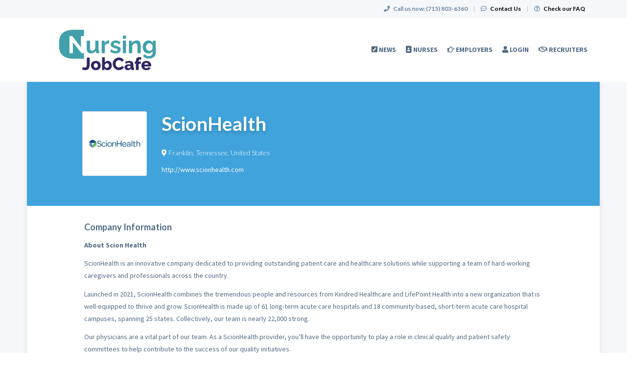

--- FILE ---
content_type: text/html; charset=UTF-8
request_url: https://www.nursingjobcafe.com/company/126074/scionhealth
body_size: 8757
content:
<!DOCTYPE html>
<html class="has-shortcode-company-profile-view page-company-companyId-companyName" lang="en">
<head>
    <meta charset="utf-8">
    <meta http-equiv="X-UA-Compatible" content="IE=edge">
    <meta name="viewport" content="width=device-width, initial-scale=1, maximum-scale=1.0, minimum-scale=1.0, user-scalable=no">
        
                                <meta property="og:image" content="https://prod-doccafe-public.s3.amazonaws.com/uploads/og-image/606206c8988f6.jpg">
                                
                <title>ScionHealth Profile · NursingJobCafe.com</title>
            <link rel="canonical" href="https://www.nursingjobcafe.com/company/126074/scionhealth">
                                
        <link rel="stylesheet" href="/build/main.7e023905.css">
                        <link rel="stylesheet" type="text/css" href="/style.css?t=1768267232" />
            
                                                            <script>
                    (function (i, s, o, g, r, a, m) {
                        i['GoogleAnalyticsObject'] = r;
                        i[r] = i[r] || function () {
                            (i[r].q = i[r].q || []).push(arguments)
                        }, i[r].l = 1 * new Date();
                        a = s.createElement(o),
                            m = s.getElementsByTagName(o)[0];
                        a.async = 1;
                        a.src = g;
                        m.parentNode.insertBefore(a, m)
                    })(window, document, 'script', '//www.google-analytics.com/analytics.js', 'ga');

                    ga('create', 'UA-1244442-5', 'nursingjobcafe.com');
                    ga('send', 'pageview');
                </script>
                                    <script>(function(w,d,s,l,i){w[l]=w[l]||[];w[l].push({'gtm.start':
                    new Date().getTime(),event:'gtm.js'});var f=d.getElementsByTagName(s)[0],
                j=d.createElement(s),dl=l!='dataLayer'?'&l='+l:'';j.async=true;j.src=
                'https://www.googletagmanager.com/gtm.js?id='+i+dl;f.parentNode.insertBefore(j,f);
            })(window,document,'script','dataLayer','GTM-PJT5XNV');</script>
                <script>
            var hrApp = hrApp || {};
            hrApp.dateFormat = 'mm/dd/yyyy';
            hrApp.imageUploadMaxSize = 10000000;
            hrApp.flatpickrFormat = 'm/d/Y';
            hrApp.currencyFormat = '$%v';
        </script>

        
        <meta name="facebook-domain-verification" content="1ivxqq7lkj0v5cbtctrhvl1kkczsz5" />

<style>
.promo {
    display:none !important;
}
/* Footer social icons */
.community-list-container {
    display: none !important;
}
</style>

<!-- Meta Pixel Code -->
<script>
!function(f,b,e,v,n,t,s)
{if(f.fbq)return;n=f.fbq=function(){n.callMethod?
n.callMethod.apply(n,arguments):n.queue.push(arguments)};
if(!f._fbq)f._fbq=n;n.push=n;n.loaded=!0;n.version='2.0';
n.queue=[];t=b.createElement(e);t.async=!0;
t.src=v;s=b.getElementsByTagName(e)[0];
s.parentNode.insertBefore(t,s)}(window, document,'script',
'https://connect.facebook.net/en_US/fbevents.js');
fbq('init', '737772440706539');
fbq('track', 'PageView');
</script>
<noscript><img height="1" width="1" style="display:none"
src="https://www.facebook.com/tr?id=737772440706539&ev=PageView&noscript=1"
/></noscript>
<!-- End Meta Pixel Code -->

<!-- Pendo User information collection -->
<script>
    (function (apiKey) {
        (function (p, e, n, d, o) {
            var v, w, x, y, z; o = p[d] = p[d] || {}; o._q = o._q || [];
            v = ['initialize', 'identify', 'updateOptions', 'pageLoad', 'track']; for (w = 0, x = v.length; w < x; ++w)(function (m) {
                o[m] = o[m] || function () { o._q[m === v[0] ? 'unshift' : 'push']([m].concat([].slice.call(arguments, 0))); };
            })(v[w]);
            y = e.createElement(n); y.async = !0; y.src = 'https://cdn.pendo.io/agent/static/' + apiKey + '/pendo.js';
            z = e.getElementsByTagName(n)[0]; z.parentNode.insertBefore(y, z);
        })(window, document, 'script', 'pendo');

        // This function creates anonymous visitor IDs in Pendo unless you change the visitor id field to use your app's values
        // This function uses the placeholder 'ACCOUNT-UNIQUE-ID' value for account ID unless you change the account id field to use your app's values
        // Call this function after users are authenticated in your app and your visitor and account id values are available
        // Please use Strings, Numbers, or Bools for value types.


         pendo.initialize({
            visitor: {
                id: '',   // Required if user is logged in
                email: ``,  // Recommended if using Pendo Feedback, or NPS Email
                full_name: ``, // Recommended if using Pendo Feedback
                role: '', // Optional
                occupation: '',
                specialties: '',
                position_type: '',
                city: ``,
                state: '',
                country: ``,
                zip_code: '',
                phone_number: ``,
                mobile_number: ``,
                user_status: '',
                in_search: '',
                contact_info_hidden: '',
                phone_number_hidden: '',
                created_at: '',
                profile_id: ''

            },

            account: {
                id: '', // Required if using Pendo Feedback
                name: ``,// Optional
                company_type: ``,
                is_paying: '',// Recommended if using Pendo Feedback
                monthly_value: '',// Recommended if using Pendo Feedback
                plan_price: '',// Optional
                creation_date: '',  // Optional
                subscription_status: '',
                plan_id: '',
                subscription_start: '',
                renewal_date: '',
                auto_renew: '',
                term: '',
                company_city: ``,
                company_state: '',
                company_country: '',
                company_zip: ''

            }
        });
        
    })('f3514c9d-b8f4-4521-75e7-b886d8155ef4');

</script>

<!-- Start of HubSpot Embed Code -->
<script type="text/javascript" id="hs-script-loader" async defer src="//js.hs-scripts.com/5133778.js?businessUnitId=1665279"></script>
<!-- End of HubSpot Embed Code -->
                            <script src="/build/runtime.0e8e490c.js"></script><script src="/build/9479.3db8f68c.js"></script><script src="/build/9898.6bb713f8.js"></script><script src="/build/feature-flags.ba103e2d.js"></script>
<script>
            let featureFlagClient = globalThis.getRemoteFeatureFlagClient('64768e7331152411fa107f3a', {"kind":"multi","network":{"key":"hiringopps-network-2","name":"MedJobCafe.com"},"role":{"key":"hiringopps-role-anonymous","name":"ROLE_ANONYMOUS"},"site":{"key":"hiringopps-site-5","name":"NursingJobCafe.com"},"user":{"key":"hiringopps-user-anonymous-lupmvqd37rpj70g4il7u29rbrr","name":"","user_class":"Site\\Model\\AnonymousUser","roles":["ROLE_ANONYMOUS"]}}, false );
    </script>

                            <script src="/build/errorHandler.7f16c9c7.js"></script>
            
        <script>
        !function(f,b,e,v,n,t,s){if(f.fbq)return;n=f.fbq=function(){n.callMethod?
            n.callMethod.apply(n,arguments):n.queue.push(arguments)};if(!f._fbq)f._fbq=n;
            n.push=n;n.loaded=!0;n.version='2.0';n.queue=[];t=b.createElement(e);t.async=!0;
            t.src=v;s=b.getElementsByTagName(e)[0];s.parentNode.insertBefore(t,s)}(window,
            document,'script','https://connect.facebook.net/en_US/fbevents.js');
        fbq('init', '217406472092331', {
            em: 'insert_email_variable'
        });
        fbq('track', 'PageView');
    </script>
    <noscript><img height="1" width="1" style="display:none"
                   src="https://www.facebook.com/tr?id=217406472092331&ev=PageView&noscript=1"
        /></noscript>
        <script type="text/javascript"> _linkedin_data_partner_id = "50148"; </script>
    <script type="text/javascript"> (function(){var s = document.getElementsByTagName("script")[0]; var b = document.createElement("script"); b.type = "text/javascript";b.async = true; b.src = "https://snap.licdn.com/li.lms-analytics/insight.min.js"; s.parentNode.insertBefore(b, s);})(); </script>
    <noscript> <img height="1" width="1" style="display:none;" alt="" src="https://dc.ads.linkedin.com/collect/?pid=50148&fmt=gif" /> </noscript>
                        <link rel="icon" type="image/png" href="https://doccafeprodwussa02.blob.core.windows.net/public/uploads/favicons/5.png?v=9b4f2">
            </head>
<body class="">
    <noscript>
        <iframe src="https://www.googletagmanager.com/ns.html?id=GTM-PJT5XNV"
                height="0" width="0" style="display:none;visibility:hidden"></iframe>
    </noscript>
    <div class="wrap">
        <div class="bg-muted header-contact">
            <div class="container">
                <div class="row">
                    <div class="col-xs-12">
                        <p class="h6 margin-top-sm margin-bottom-sm text-center-xs">
                            <i class="fa fa-phone margin-right-xs"></i>
                            <strong class="hidden-xs">Call us now:</strong>
                                                            <strong>(715) 803-6360</strong>
                                                        <span class="margin-left-sm margin-right-sm text-gray-dark">|</span>
                            <i class="fa fa-commenting-o margin-right-xs"></i>
                            <a href="/contact-us" class="text-black"><strong>Contact Us</strong></a>
                            <span class="margin-left-sm margin-right-sm text-gray-dark header-vertical-line">|</span>
                            <i class="fa fa-question-circle-o margin-right-xs"></i>
                            <a href="/faq" class="text-black">
                                <strong class="hidden-xs">Check our FAQ</strong>
                                <strong class="visible-xs-inline">FAQ</strong>
                            </a>
                        </p>
                    </div>
                </div>
            </div>
        </div>
      <!-- Navbar -->
      <nav class="navbar navbar-default">
        <div class="container">

          <div class="navbar-header">
            <button type="button" class="navbar-toggle collapsed" data-toggle="collapse" data-target="#bs-example-navbar-collapse-1" aria-expanded="false">
              <span class="sr-only">Toggle navigation</span>
              <span class="icon-bar"></span>
              <span class="icon-bar"></span>
              <span class="icon-bar"></span>
            </button>
            <a class="navbar-brand" href="/">
                          <img src="https://doccafeprodwussa02.blob.core.windows.net/public/uploads/site-logos/65fcef34b8321.png" alt="NursingJobCafe.com" >
                </a>
                            <a class="navbar-login-xs visible-xs text-black" href="/login">
                    <strong>Log in</strong>
                </a>
                      </div>

          <div class="collapse navbar-collapse" id="bs-example-navbar-collapse-1">
                                            <ul     class="nav navbar-nav navbar-right navbar-desktop">
                                                                                
                                        <li     icon="fa-pen-square" class="btn-link first">                        <a href="/blog"    >
                    <i class="fa fa-pen-square"></i>
                        <span >
            News
        </span>
            </a>
                            
        </li>
    
                                        
                                        <li     icon="far fa-address-book" class="btn-link">                        <a href="/candidates"    >
                    <i class="fa far fa-address-book"></i>
                        <span >
            Nurses
        </span>
            </a>
                            
        </li>
    
                                        
                                        <li     icon="fa-hand-o-right" class="btn-link">                        <a href="/employers"    >
                    <i class="fa fa-hand-o-right"></i>
                        <span >
            Employers
        </span>
            </a>
                            
        </li>
    
                                        
                                        <li     icon="fa-user" class="btn-link">                        <a href="/login"    >
                    <i class="fa fa-user"></i>
                        <span >
            Login
        </span>
            </a>
                            
        </li>
    
                                        
                                        <li     icon="fa-handshake-o" class="btn-link last">                        <a href="/recruiters"    >
                    <i class="fa fa-handshake-o"></i>
                        <span >
            Recruiters
        </span>
            </a>
                            
        </li>
    
                
        </ul>
    
          </div>
                    </div>
      </nav>
      <!-- End of Navbar -->

      <!-- Page Content -->

                                                  <div class="bg-muted">
    <div class="container-fluid">
      <div class="row block-flash-messages">
                </div>
           </div>
  </div>

      <div class="main-content">

        <div class="bg-muted">
    <div class="container-fluid">
        <div class="row block-notification">
        

        </div>
    </div>
</div>

        <div class="main-page-content bg-muted">
            
      
<div class="panel panel-default border-none company-profile-wrapper">


    <div class="bg-muted">
                            <div>
                <div class="container box-shadow-md">
                    <div class="company-profile company126074">
    <div class="row bg-primary company-profile-header">
        <div class="col-md-10 col-md-offset-1 col-sm-12 col-sm-offset-0">
            <div class="row">
                <div class="col-md-2 col-md-offset-0 col-xs-4 col-xs-offset-4 text-center">
                                                                                                                                    <picture>
        <source srcset="https://doccafeprodwussa02.blob.core.windows.net/public/thumb/company_logo_medium_webp/company-logos/61f9a3f067869.png" type="image/webp">
        <source srcset="https://doccafeprodwussa02.blob.core.windows.net/public/thumb/company_logo_medium/company-logos/61f9a3f067869.png" type="image/jpeg">
        <img src="https://doccafeprodwussa02.blob.core.windows.net/public/thumb/company_logo_medium/company-logos/61f9a3f067869.png" alt="ScionHealth"  class="img-rounded img-thumbnail img-responsive" />
    </picture>

                                    </div>
                <div class="col-md-7 col-xs-12">
                                                                                                    <div class="row company-profile-row-name">
                                                                                                                            <div class="col-sm-12">
                                                                                                    <h1 class="company-heading visible-lg visible-md wow fadeIn text-shadow text-left margin-top-none">
            ScionHealth
    </h1>
                                                                                            </div>
                                                                                                            </div>
                                                                                                            <div class="row company-profile-row-whyChooseUs">
                                                                                                                            <div class="col-sm-12">
                                                                                                                                                                                                </div>
                                                                                                            </div>
                                                                                                            <div class="row company-profile-row-address">
                                                                                                                            <div class="col-sm-12">
                                                                                                    <span class="h5 visible-md visible-lg">
    <i class="fa fa-map-marker"></i>
    <span class="city-name">Franklin</span>, <span class="state-name">Tennessee</span>, <span class="country-name">United States</span>
</span>
<span class="h5 text-left margin-top-xl margin-bottom-none visible-xs visible-sm">
    <i class="fa fa-map-marker"></i>
    <span class="city-name">Franklin</span>, <span class="state-name">Tennessee</span>, <span class="country-name">United States</span>
</span>
                                                                                            </div>
                                                                                                            </div>
                                                                                                            <div class="row company-profile-row-website">
                                                                                                                            <div class="col-sm-12">
                                                                                                        <a class="text-inverse" href="http://www.scionhealth.com" target="_blank" rel="noopener">http://www.scionhealth.com</a>
                                                                                            </div>
                                                                                                            </div>
                                                                                                            <div class="row company-profile-row-publicPhoneNumberMobile">
                                                                                                                            <div class="col-sm-12">
                                                                                                                                                                                                </div>
                                                                                                            </div>
                                                                                    </div>
            </div>
        </div>
    </div>
</div>

<!--  -->

<div class="row bg-light">
    <div class="panel panel-default padding-sm-xy box-shadow-none">
        <div class="row">
            <div class="col-md-10 col-md-offset-1 col-sm-12 col-sm-offset-0">
                <div class="company-text-wrapper">
                                                            <div class="row company-profile-row-information">
                                                                                                                        <div class="col-sm-12">
                                                                                                <p class="h4 field-name text-primary"><strong>Company Information</strong></p>
    <div class="field-value word-wrap-break-word company-description">
        <p><strong>About Scion Health</strong></p>
<p>ScionHealth is an innovative company dedicated to providing outstanding patient care and healthcare solutions while supporting a team of hard-working caregivers and professionals across the country.</p>
<p>Launched in 2021, ScionHealth combines the tremendous people and resources from Kindred Healthcare and LifePoint Health into a new organization that is well-equipped to thrive and grow. ScionHealth is made up of 61 long-term acute care hospitals and 18 community-based, short-term acute care hospital campuses, spanning 25 states. Collectively, our team is nearly 22,000 strong.</p>
<p>Our physicians are a vital part of our team. As a ScionHealth provider, you’ll have the opportunity to play a role in clinical quality and patient safety committees to help contribute to the success of our quality initiatives.</p>
<p> As a ScionHealth provider, we provide a wide range of resources and expertise to help support all facets of your practice, including legal guidance, marketing services, financial management and electronic medical record solutions.</p>
<p>With jobs available in <a href="https://www.practicelink.com/jobs/lifepoint-health/alabama?Affiliates=1,2">Alabama</a><strong>,</strong>  <a href="https://www.practicelink.com/jobs/lifepoint-health/georgia?Affiliates=1,2">Georgia</a><strong>,</strong> <a href="https://www.practicelink.com/jobs/lifepoint-health/idaho?Affiliates=1,2">Idaho</a><strong>,</strong>  <a href="https://www.practicelink.com/jobs/lifepoint-health/kentucky?Affiliates=1,2">Kentucky</a><strong>,</strong> <a href="https://www.practicelink.com/jobs/lifepoint-health/mississippi?Affiliates=1,2">Mississippi</a><strong>,</strong>  <a href="https://www.practicelink.com/jobs/lifepoint-health/ohio?Affiliates=1,2">Ohio</a><strong>,</strong> <a href="https://www.practicelink.com/jobs/lifepoint-health/oklahoma?Affiliates=1,2">Oklahoma</a><strong>,</strong>  <a href="https://www.practicelink.com/jobs/lifepoint-health/south-carolina?Affiliates=1,2">South Carolina</a><strong>,</strong> <a href="https://www.practicelink.com/jobs/lifepoint-health/tennessee?Affiliates=1,2">Tennessee</a><strong>,</strong> <a href="https://www.practicelink.com/jobs/lifepoint-health/texas?Affiliates=1,2">Texas</a><strong>,</strong>  <a href="https://www.practicelink.com/jobs/lifepoint-health/west-virginia?Affiliates=1,2">West Virginia</a><strong>,</strong> <a href="https://www.practicelink.com/jobs/lifepoint-health/wisconsin?Affiliates=1,2">Wisconsin</a><strong>,</strong> <a href="https://www.practicelink.com/jobs/lifepoint-health/wyoming?Affiliates=1,2">Wyoming</a></p>
    </div>
<div class="padding-xs visible-lg visible-md"></div>
                                                                                            </div>
                                                                                                                                                                                                                            <div class="col-sm-4">
                                                                                                                                                                                                </div>
                                                                                                            </div>
                                                                                                            <div class="row company-profile-row-history">
                                                                                                                            <div class="col-sm-12">
                                                                                                    <div class="padding-xs visible-lg visible-md"></div>
                                                                                            </div>
                                                                                                            </div>
                                                                                                            <div class="row company-profile-row-locations">
                                                                                                                                </div>
                                                                    </div>
                </div>
            </div>
        </div>
    </div>
</div>
    <div class="row bg-muted">
        <div class="col-xs-12 text-center company-no-updates">
            <h4>No job openings</h4>
            <hr>
            <img src="/images/no-job-openings.png"/>
        </div>
    </div>


<!-- Modal -->
<div class="modal fade" id="myModal" tabindex="-1" role="dialog" aria-labelledby="myModalLabel">
    <div class="modal-dialog" role="document">
        <div class="modal-content">
            <div class="modal-header">
                <button type="button" class="close" data-dismiss="modal" aria-label="Close">
                    <span aria-hidden="true">&times;</span></button>
                <h4 class="modal-title" id="myModalLabel">Modal title</h4>
            </div>
            <div class="modal-body">
                ...
            </div>
            <div class="modal-footer">
                <button type="button" class="btn btn-default" data-dismiss="modal">Close</button>
                <button type="button" class="btn btn-primary">Save Changes</button>
            </div>
        </div>
    </div>
</div>
            </div>
        </div>

    </div>

</div>
        </div>

        <div class="clearfix"></div>
      </div>
      <!-- End of Page Content -->

      <!-- Footer -->

      <footer id="footer" class="bg-dark">
        <div class="container">
          <!-- Footer Menu -->
          <div class="row">
            <div class="col-xs-12">
                <div class="footer-list">
                                                                                                    <div    >
          <div class="visible-xs">
    <h3 class="text-uppercase">
      <strong>
        About
      </strong>
    </h3>
  </div>
  <div class="hidden-xs">
    <h3 class="h4 text-uppercase">
      <strong>
        About
      </strong>
    </h3>
  </div>


                            <ul class="list-unstyled">
                                                            <li    >      <a href="/about-us"     class="h5 btn-link">About Us
  </a>
</li>  
                        <li    >      <a href="/contact-us"     class="h5 btn-link">Contact Us
  </a>
</li>  
                        <li    >      <a href="/testimonials"     class="h5 btn-link">Testimonials
  </a>
</li>  
                        <li    >      <a href="/terms"     class="h5 btn-link">Terms of Use
  </a>
</li>  
                        <li    >      <a href="/faq"     class="h5 btn-link">FAQ
  </a>
</li>  
                        <li    >      <a href="/blog"     class="h5 btn-link">News
  </a>
</li>  
                        <li    >      <a href="/newsletter-registration"     class="h5 btn-link">Subscribe to Newsletter 
  </a>
</li>  
                        <li    >      <a href="https://www.doccafe.com/privacy-policy#do-not-sell"     class="h5 btn-link">Do not sell or share my personal information
  </a>
</li>  
                        <li    >      <a href="https://www.doccafe.com/privacy-policy"     class="h5 btn-link">Privacy Policy
  </a>
</li>  
                
      </ul>
      
      </div>  
                        <div    >
          <div class="visible-xs">
    <h3 class="text-uppercase">
      <strong>
        Candidates
      </strong>
    </h3>
  </div>
  <div class="hidden-xs">
    <h3 class="h4 text-uppercase">
      <strong>
        Candidates
      </strong>
    </h3>
  </div>


                            <ul class="list-unstyled">
                                                            <li    >      <a href="/candidates"     class="h5 btn-link">Learn More
  </a>
</li>  
                        <li    >      <a href="/candidate/registration"     class="h5 btn-link">Register
  </a>
</li>  
                        <li    >      <a href="/jobs/search"     class="h5 btn-link">Search Jobs
  </a>
</li>  
                        <li    >      <a href="/jobs/specialties/nurse-practitioner/family-practice-primary-care"     class="h5 btn-link">Nurse Practitioner Jobs
  </a>
</li>  
                        <li    >      <a href="/jobs/specialties/rn/critical-care-icu-picu-nicu"     class="h5 btn-link">Critical Care RN Jobs
  </a>
</li>  
                        <li    >      <a href="/jobs/specialties/crna/anesthesiology"     class="h5 btn-link">CRNA Jobs
  </a>
</li>  
                
      </ul>
      
      </div>  
                        <div    >
          <div class="visible-xs">
    <h3 class="text-uppercase">
      <strong>
        Employers
      </strong>
    </h3>
  </div>
  <div class="hidden-xs">
    <h3 class="h4 text-uppercase">
      <strong>
        Employers
      </strong>
    </h3>
  </div>


                            <ul class="list-unstyled">
                                                            <li    >      <a href="/employers"     class="h5 btn-link">Learn More
  </a>
</li>  
                        <li    >      <a href="/employer/job/add"     class="h5 btn-link">Post a Job
  </a>
</li>  
                        <li    >      <a href="/employer/candidate/search"     class="h5 btn-link">Search Resumes
  </a>
</li>  
                        <li    >      <a href="/advertise"     class="h5 btn-link">Employer Services
  </a>
</li>  
                
      </ul>
      
      </div>  
                        <div    >
          <div class="visible-xs">
    <h3 class="text-uppercase">
      <strong>
        Recruiters
      </strong>
    </h3>
  </div>
  <div class="hidden-xs">
    <h3 class="h4 text-uppercase">
      <strong>
        Recruiters
      </strong>
    </h3>
  </div>


                            <ul class="list-unstyled">
                                                            <li    >      <a href="/recruiters"     class="h5 btn-link">Learn More
  </a>
</li>  
                        <li    >      <a href="/recruiter/job/add"     class="h5 btn-link">Post a Job
  </a>
</li>  
                        <li    >      <a href="/recruiter/candidate/search"     class="h5 btn-link">Search Resumes
  </a>
</li>  
                        <li    >      <a href="/advertise"     class="h5 btn-link">Recruiter Services
  </a>
</li>  
                
      </ul>
      
      </div>  
                
      
                    <div class="community-list-container">
                        <h3 class="text-uppercase visible-xs"><strong>Community</strong></h3>
                        <h3 class="h4 text-uppercase hidden-xs"><strong>Community</strong></h3>
                        <ul class="community-list">
                                                                                                                                                          </ul>
                    </div>
                </div>
                <div class="copyright margin-bottom-sm">
                    <small class="copyright">&copy; 2026 All Rights Reserved - NursingJobCafe.com is a registered trademark of MedJobCafe.com.</small>
                                            <p>Powered by <a href="https://www.hiringopps.com" target="_blank">HiringOpps Job Board Software</a>.</p>
                                    </div>
            </div>
          </div>
        </div>

      </footer>
      <!-- End of Footer -->
          <div class="modal fade" id="siteModal" role="dialog" aria-labelledby="siteModalLabel" aria-hidden="true">
        <div class="modal-dialog">
            <div class="modal-content">
            </div>
        </div>
    </div>
            <script src="/bundles/fosjsrouting/js/router.min.js?1412614"></script>
    <script src="/js/fos_js_routing.js?callback=fos.Router.setData&amp;t=1762218419"></script>
    
    <script type="text/javascript" src="/translations/messages.js?t=1768266973"></script>
    <script src="/build/4982.4a0c831a.js"></script><script src="/build/2505.5d0e8cc5.js"></script><script src="/build/844.ff3d038d.js"></script><script src="/build/27.9151e38e.js"></script><script src="/build/5505.1d067cca.js"></script><script src="/build/9170.613ea82c.js"></script><script src="/build/9682.bf24fe73.js"></script><script src="/build/7660.00ed9383.js"></script><script src="/build/5944.d9ad3554.js"></script><script src="/build/7764.2bccc982.js"></script><script src="/build/1404.2ece8ab2.js"></script><script src="/build/7444.af12d971.js"></script><script src="/build/5109.09e0ca50.js"></script><script src="/build/board.522cd22e.js"></script>

    <!--  Old Zoho Chat Widget code
<script type="text/javascript">
var $zoho=$zoho || {};$zoho.salesiq = $zoho.salesiq || {widgetcode:"272afef072e30b8d6dfce5b5878c62cc67670b95c25d3ae3f8801d5523e72a35", values:{},ready:function(){}};var d=document;s=d.createElement("script");s.type="text/javascript";s.id="zsiqscript";s.defer=true;s.src="https://salesiq.zoho.com/widget";t=d.getElementsByTagName("script")[0];t.parentNode.insertBefore(s,t);d.write("<div id='zsiqwidget'></div>");
</script>
-->

<script>(function(w,d,t,r,u){var f,n,i;w[u]=w[u]||[],f=function(){var o={ti:"5751741"};o.q=w[u],w[u]=new UET(o),w[u].push("pageLoad")},n=d.createElement(t),n.src=r,n.async=1,n.onload=n.onreadystatechange=function(){var s=this.readyState;s&&s!=="loaded"&&s!=="complete"||(f(),n.onload=n.onreadystatechange=null)},i=d.getElementsByTagName(t)[0],i.parentNode.insertBefore(n,i)})(window,document,"script","//bat.bing.com/bat.js","uetq");</script><noscript><img src="//bat.bing.com/action/0?ti=5751741&Ver=2" height="0" width="0" style="display:none; visibility: hidden;" /></noscript>

<!-- LinkedIn Insight Tag -->
<script type="text/javascript">
_linkedin_partner_id = "50148";
window._linkedin_data_partner_ids = window._linkedin_data_partner_ids || [];
window._linkedin_data_partner_ids.push(_linkedin_partner_id);
</script><script type="text/javascript">
(function(l) {
if (!l){window.lintrk = function(a,b){window.lintrk.q.push([a,b])};
window.lintrk.q=[]}
var s = document.getElementsByTagName("script")[0];
var b = document.createElement("script");
b.type = "text/javascript";b.async = true;
b.src = "https://snap.licdn.com/li.lms-analytics/insight.min.js";
s.parentNode.insertBefore(b, s);})(window.lintrk);
</script>
<noscript>
<img height="1" width="1" style="display:none;" alt="" src="https://px.ads.linkedin.com/collect/?pid=50148&fmt=gif" />
</noscript>    
    

    </div>
    <!-- Wrap Div -->
</body>
</html>


--- FILE ---
content_type: application/javascript; charset=utf-8
request_url: https://www.nursingjobcafe.com/js/fos_js_routing.js?callback=fos.Router.setData&t=1762218419
body_size: 5468
content:
/**/fos.Router.setData({"base_url":"","routes":{"api.country.by_name":{"tokens":[["text","\/api\/country\/by-name"]],"defaults":[],"requirements":[],"hosttokens":[],"methods":[],"schemes":[]},"api.city.by_country":{"tokens":[["variable","\/","\\d+","id",true],["text","\/api\/city\/country"]],"defaults":[],"requirements":{"id":"\\d+"},"hosttokens":[],"methods":[],"schemes":[]},"api.city.by_state":{"tokens":[["variable","\/","\\d+","id",true],["text","\/api\/city\/state"]],"defaults":[],"requirements":{"id":"\\d+"},"hosttokens":[],"methods":[],"schemes":[]},"api.city.by_name":{"tokens":[["text","\/api\/city\/by-name"]],"defaults":[],"requirements":[],"hosttokens":[],"methods":[],"schemes":[]},"api.city.by_mask":{"tokens":[["variable","\/","[^\/]++","query",true],["text","\/api\/city\/by-mask"]],"defaults":[],"requirements":[],"hosttokens":[],"methods":[],"schemes":[]},"api.city.get_all_by_state_or_country":{"tokens":[["text","\/api\/city\/get-all-by-state-or-country"]],"defaults":[],"requirements":[],"hosttokens":[],"methods":[],"schemes":[]},"api.state.by_name":{"tokens":[["text","\/api\/state\/by-name"]],"defaults":[],"requirements":[],"hosttokens":[],"methods":[],"schemes":[]},"api.state.all":{"tokens":[["text","\/api\/state\/all"]],"defaults":[],"requirements":[],"hosttokens":[],"methods":[],"schemes":[]},"api.state.by_country":{"tokens":[["variable","\/","\\d+","id",true],["text","\/api\/state\/country"]],"defaults":[],"requirements":{"id":"\\d+"},"hosttokens":[],"methods":[],"schemes":[]},"api.state.get_all_by_country":{"tokens":[["text","\/api\/state\/get-all-by-country"]],"defaults":[],"requirements":[],"hosttokens":[],"methods":[],"schemes":[]},"api.specialty.by_occupations":{"tokens":[["text","\/api\/specialty\/by-occupations"]],"defaults":[],"requirements":[],"hosttokens":[],"methods":[],"schemes":[]},"api.specialty.by_occupation_name":{"tokens":[["text","\/api\/specialty\/by-occupation-name"]],"defaults":[],"requirements":[],"hosttokens":[],"methods":[],"schemes":[]},"api.degree.by_occupations":{"tokens":[["text","\/api\/degree\/by-occupations"]],"defaults":[],"requirements":[],"hosttokens":[],"methods":[],"schemes":[]},"api.position_type.by_occupations":{"tokens":[["text","\/api\/position-type\/by-occupations"]],"defaults":[],"requirements":[],"hosttokens":[],"methods":[],"schemes":[]},"api.work_environment.by_occupations":{"tokens":[["text","\/api\/work-environment\/by-occupations"]],"defaults":[],"requirements":[],"hosttokens":[],"methods":[],"schemes":[]},"api.company.by_name":{"tokens":[["text","\/api-cookies\/company\/by-name"]],"defaults":[],"requirements":[],"hosttokens":[],"methods":[],"schemes":[]},"api.company.active_by_name":{"tokens":[["text","\/api-cookies\/company\/active-by-name"]],"defaults":[],"requirements":[],"hosttokens":[],"methods":[],"schemes":[]},"api.job.by_title_or_job_number":{"tokens":[["text","\/api-cookies\/job\/by-title-or-job-number"]],"defaults":[],"requirements":[],"hosttokens":[],"methods":[],"schemes":[]},"api.job_active.by_title_or_job_number":{"tokens":[["text","\/api-cookies\/job\/by-title-or-job-number-active-only"]],"defaults":[],"requirements":[],"hosttokens":[],"methods":[],"schemes":[]},"api.zip_code.by_country":{"tokens":[["variable","\/","\\d+","id",true],["text","\/api\/zip-code\/country"]],"defaults":[],"requirements":{"id":"\\d+"},"hosttokens":[],"methods":[],"schemes":[]},"api.location.search":{"tokens":[["text","\/api\/location\/search"]],"defaults":[],"requirements":[],"hosttokens":[],"methods":[],"schemes":[]},"api.criteria.search":{"tokens":[["text","\/api\/criteria\/search"]],"defaults":[],"requirements":[],"hosttokens":[],"methods":[],"schemes":[]},"api.board_certification.by_occupations":{"tokens":[["text","\/api\/board-certification\/by-occupations"]],"defaults":[],"requirements":[],"hosttokens":[],"methods":[],"schemes":[]},"api.custom_field.by_occupations":{"tokens":[["text","\/by-occupations"],["variable","\/","job|profile","type",true],["text","\/api\/custom-field"]],"defaults":[],"requirements":{"type":"job|profile"},"hosttokens":[],"methods":[],"schemes":[]},"company.candidate_profile.batch.get_ids":{"tokens":[["text","\/company\/candidate-profile\/contact\/batch\/get-ids"]],"defaults":[],"requirements":[],"hosttokens":[],"methods":["POST"],"schemes":[]},"company.candidate_profile.batch.get":{"tokens":[["text","\/company\/candidate-profile\/contact\/batch\/get"]],"defaults":[],"requirements":[],"hosttokens":[],"methods":["POST"],"schemes":[]},"company.candidate_profile.batch.add":{"tokens":[["text","\/company\/candidate-profile\/contact\/batch\/add"]],"defaults":[],"requirements":[],"hosttokens":[],"methods":["POST"],"schemes":[]},"company.candidate_profile.batch.remove":{"tokens":[["text","\/company\/candidate-profile\/contact\/batch\/remove"]],"defaults":[],"requirements":[],"hosttokens":[],"methods":["POST"],"schemes":[]},"api.v1.state.supported_by_network_by_country":{"tokens":[["variable","\/","\\d+","id",true],["text","\/api\/v1\/state\/supported-by-network\/by-country"]],"defaults":[],"requirements":{"id":"\\d+"},"hosttokens":[],"methods":[],"schemes":[]},"api.v1.state.supported_by_network_by_countries":{"tokens":[["text","\/api\/v1\/state\/supported-by-network\/by-countries"]],"defaults":[],"requirements":[],"hosttokens":[],"methods":[],"schemes":[]},"api.v1.city.supported_by_network_by_by_state":{"tokens":[["variable","\/","\\d+","id",true],["text","\/api\/v1\/city\/supported-by-network\/by-state"]],"defaults":[],"requirements":{"id":"\\d+"},"hosttokens":[],"methods":[],"schemes":[]},"api.v1.city.supported_by_network_by_mask":{"tokens":[["variable","\/","[^\/]++","query",true],["text","\/api\/v1\/city\/supported-by-network\/by-mask"]],"defaults":[],"requirements":[],"hosttokens":[],"methods":[],"schemes":[]},"api.v1.city.supported_by_network_by_by_states":{"tokens":[["text","\/api\/v1\/city\/supported-by-network\/by-states"]],"defaults":[],"requirements":[],"hosttokens":[],"methods":[],"schemes":[]},"api.v1.zip_code.supported_by_network.by_country":{"tokens":[["variable","\/","\\d+","id",true],["text","\/api\/v1\/zip-code\/supported-by-network\/by-country"]],"defaults":[],"requirements":{"id":"\\d+"},"hosttokens":[],"methods":[],"schemes":[]},"api.v1.zip_code.supported_by_network_by_cities":{"tokens":[["text","\/api\/v1\/zip-code\/supported-by-network\/by-cities"]],"defaults":[],"requirements":[],"hosttokens":[],"methods":["POST"],"schemes":[]},"job_search_advanced":{"tokens":[["text","\/jobs\/search"]],"defaults":[],"requirements":[],"hosttokens":[],"methods":[],"schemes":[]},"job_seeker_dashboard":{"tokens":[["text","\/candidate"]],"defaults":[],"requirements":[],"hosttokens":[],"methods":[],"schemes":[]},"company_upgrade_subscription.second_step":{"tokens":[["text","\/company\/upgrade-subscription\/addons"]],"defaults":[],"requirements":[],"hosttokens":[],"methods":[],"schemes":[]},"job_seeker_registration":{"tokens":[["text","\/candidate\/registration"]],"defaults":[],"requirements":[],"hosttokens":[],"methods":[],"schemes":[]},"login":{"tokens":[["text","\/login"]],"defaults":[],"requirements":[],"hosttokens":[],"methods":[],"schemes":[]},"company_job_seeker_profile_view":{"tokens":[["variable","\/","\\d+","id",true],["text","\/company\/candidate"]],"defaults":[],"requirements":{"id":"\\d+"},"hosttokens":[],"methods":[],"schemes":[]},"jobs_search_by_occupation_and_state":{"tokens":[["variable","\/","[^\/]++","state",true],["text","\/state"],["variable","\/","[^\/]++","country",true],["text","-jobs"],["variable","\/","[^\/]+","occupation",true]],"defaults":[],"requirements":{"occupation":"[^\/]+"},"hosttokens":[],"methods":[],"schemes":[]},"jobs_search_by_occupation_and_city":{"tokens":[["variable","\/","[^\/]++","city",true],["text","\/city"],["variable","\/","[^\/]++","state_abbreviation",true],["text","\/state"],["variable","\/","[^\/]++","country",true],["text","-jobs"],["variable","\/","[^\/]+","occupation",true]],"defaults":[],"requirements":{"occupation":"[^\/]+"},"hosttokens":[],"methods":[],"schemes":[]},"jobs_search_by_occupation_and_specialty_and_state_city":{"tokens":[["variable","\/","[^\/]++","city",true],["text","\/city"],["variable","\/","[^\/]++","state_abbreviation",true],["text","\/state"],["variable","\/","[^\/]++","country",true],["variable","\/","[^\/]++","specialty",true],["text","-jobs\/specialty"],["variable","\/","[^\/]+","occupation",true]],"defaults":[],"requirements":{"occupation":"[^\/]+"},"hosttokens":[],"methods":[],"schemes":[]},"jobs_search_by_occupation_and_country":{"tokens":[["variable","\/","[^\/]++","country",true],["text","-jobs\/country"],["variable","\/","[^\/]+","occupation",true]],"defaults":[],"requirements":{"occupation":"[^\/]+"},"hosttokens":[],"methods":[],"schemes":[]},"agency_agreement_view":{"tokens":[["text","\/view"],["variable","\/","\\d+","id",true],["text","\/agency\/agreement"]],"defaults":[],"requirements":{"id":"\\d+"},"hosttokens":[],"methods":[],"schemes":[]},"agency_agreement_replace_user":{"tokens":[["text","\/replace-user"],["variable","\/","\\d+","id",true],["text","\/agency\/agreement"]],"defaults":[],"requirements":{"id":"\\d+"},"hosttokens":[],"methods":[],"schemes":[]},"agency_agreement_request_changes":{"tokens":[["text","\/request-changes"],["variable","\/","\\d+","id",true],["text","\/agency\/agreement"]],"defaults":[],"requirements":{"id":"\\d+"},"hosttokens":[],"methods":[],"schemes":[]},"job_seeker_register_to_apply":{"tokens":[["text","\/candidate\/register-to-apply"]],"defaults":[],"requirements":[],"hosttokens":[],"methods":[],"schemes":[]},"jobs_search_by_occupation_and_specialty_and_state":{"tokens":[["variable","\/","[^\/]++","state",true],["text","\/state"],["variable","\/","[^\/]++","country",true],["variable","\/","[^\/]++","specialty",true],["text","-jobs\/specialty"],["variable","\/","[^\/]+","occupation",true]],"defaults":[],"requirements":{"occupation":"[^\/]+"},"hosttokens":[],"methods":[],"schemes":[]},"jobs_search_by_occupation_and_specialty_and_position_type":{"tokens":[["variable","\/","[^\/]++","position_type",true],["text","\/type"],["variable","\/","[^\/]++","specialty",true],["text","-jobs\/specialty"],["variable","\/","[^\/]+","occupation",true]],"defaults":[],"requirements":{"occupation":"[^\/]+"},"hosttokens":[],"methods":[],"schemes":[]},"company_agreement_view":{"tokens":[["text","\/view"],["variable","\/","\\d+","id",true],["text","\/company\/agreement"]],"defaults":[],"requirements":{"id":"\\d+"},"hosttokens":[],"methods":[],"schemes":[]},"company_agreement_replace_user":{"tokens":[["text","\/replace-user"],["variable","\/","\\d+","id",true],["text","\/company\/agreement"]],"defaults":[],"requirements":{"id":"\\d+"},"hosttokens":[],"methods":[],"schemes":[]},"company_agreement_request_changes":{"tokens":[["text","\/request-changes"],["variable","\/","\\d+","id",true],["text","\/company\/agreement"]],"defaults":[],"requirements":{"id":"\\d+"},"hosttokens":[],"methods":[],"schemes":[]},"company_credit_card.edit":{"tokens":[["text","\/edit"],["variable","\/","\\d+","id",true],["text","\/company\/credit-card"]],"defaults":[],"requirements":{"id":"\\d+"},"hosttokens":[],"methods":[],"schemes":[]},"company_media.files":{"tokens":[["text","\/company\/media\/files"]],"defaults":[],"requirements":[],"hosttokens":[],"methods":[],"schemes":[]},"company_media.videos":{"tokens":[["text","\/company\/media\/videos"]],"defaults":[],"requirements":[],"hosttokens":[],"methods":[],"schemes":[]},"company_media.editor.files":{"tokens":[["text","\/company\/media\/file\/editor"]],"defaults":[],"requirements":[],"hosttokens":[],"methods":[],"schemes":[]},"company_media.editor.videos":{"tokens":[["text","\/company\/media\/video\/editor"]],"defaults":[],"requirements":[],"hosttokens":[],"methods":[],"schemes":[]},"jobs_search_by_occupation_and_position_type_and_city":{"tokens":[["variable","\/","[^\/]++","city",true],["text","\/city"],["variable","\/","[^\/]++","state_abbreviation",true],["text","\/state"],["variable","\/","[^\/]++","country",true],["variable","\/","[^\/]++","position_type",true],["text","-jobs\/type"],["variable","\/","[^\/]+","occupation",true]],"defaults":[],"requirements":{"occupation":"[^\/]+"},"hosttokens":[],"methods":[],"schemes":[]},"jobs_listing_by_location_and_specialty":{"tokens":[["variable","\/","[^\/]++","specialty",true],["variable","\/","[^\/]++","occupation",true],["text","\/specialties"],["variable","\/","[^\/]++","state",true],["variable","\/","[^\/]++","country",true],["text","\/jobs\/location"]],"defaults":[],"requirements":[],"hosttokens":[],"methods":[],"schemes":[]},"company_buy_subscription.second_step":{"tokens":[["text","\/company\/buy-subscription\/addons"]],"defaults":[],"requirements":[],"hosttokens":[],"methods":[],"schemes":[]},"company_buy_subscription.third_step":{"tokens":[["text","\/company\/buy-subscription\/payment"]],"defaults":[],"requirements":[],"hosttokens":[],"methods":[],"schemes":[]},"jobs_listing_by_specialty":{"tokens":[["variable","\/","[^\/]++","specialty",true],["variable","\/","[^\/]++","occupation",true],["text","\/jobs\/specialties"]],"defaults":[],"requirements":[],"hosttokens":[],"methods":[],"schemes":[]},"jobs_listing_for_user":{"tokens":[["text","\/jobs\/for-you"]],"defaults":[],"requirements":[],"hosttokens":[],"methods":[],"schemes":[]},"recover_password":{"tokens":[["text","\/recover-password"]],"defaults":[],"requirements":[],"hosttokens":[],"methods":[],"schemes":[]},"jobs_search_by_occupation_and_specialty":{"tokens":[["variable","\/","[^\/]++","specialty",true],["text","-jobs\/specialty"],["variable","\/","[^\/]+","occupation",true]],"defaults":[],"requirements":{"occupation":"[^\/]+"},"hosttokens":[],"methods":[],"schemes":[]},"jobs_search_by_occupation_and_position_type":{"tokens":[["variable","\/","[^\/]++","position_type",true],["text","-jobs\/type"],["variable","\/","[^\/]+","occupation",true]],"defaults":[],"requirements":{"occupation":"[^\/]+"},"hosttokens":[],"methods":[],"schemes":[]},"jobs_search_by_occupation_and_position_type_and_state":{"tokens":[["variable","\/","[^\/]++","state",true],["text","\/state"],["variable","\/","[^\/]++","country",true],["variable","\/","[^\/]++","position_type",true],["text","-jobs\/type"],["variable","\/","[^\/]+","occupation",true]],"defaults":[],"requirements":{"occupation":"[^\/]+"},"hosttokens":[],"methods":[],"schemes":[]},"company_location.view":{"tokens":[["variable","\/","[^\/]++","locationId",true],["variable","\/","[^\/]++","locationName",true],["variable","\/","[^\/]++","locationCity",true],["variable","\/","[^\/]++","companyName",true],["variable","\/","\\d+","companyId",true],["text","\/company"]],"defaults":[],"requirements":{"companyId":"\\d+"},"hosttokens":[],"methods":[],"schemes":[]},"job_seeker_application.add":{"tokens":[["variable","\/","\\d+[\\d,]*","ids",true],["text","\/candidate\/apply"]],"defaults":[],"requirements":{"ids":"\\d+[\\d,]*"},"hosttokens":[],"methods":[],"schemes":[]},"company_search":{"tokens":[["text","\/company\/search"]],"defaults":[],"requirements":[],"hosttokens":[],"methods":[],"schemes":[]},"jobs_search_by_occupation":{"tokens":[["text","-jobs"],["variable","\/","[^\/]+","occupation",true]],"defaults":[],"requirements":{"occupation":"[^\/]+"},"hosttokens":[],"methods":[],"schemes":[]},"jobs_listing_by_occupation_specialty":{"tokens":[["text","-jobs\/specialty"],["variable","\/","[^\/]+","occupation",true]],"defaults":[],"requirements":{"occupation":"[^\/]+"},"hosttokens":[],"methods":[],"schemes":[]},"jobs_listing_by_occupation_state":{"tokens":[["text","-jobs\/state"],["variable","\/","[^\/]+","occupation",true]],"defaults":[],"requirements":{"occupation":"[^\/]+"},"hosttokens":[],"methods":[],"schemes":[]},"jobs_search_by_occupation_and_specialty_and_position_type_and_state":{"tokens":[["variable","\/","[^\/]++","state",true],["text","\/state"],["variable","\/","[^\/]++","country",true],["variable","\/","[^\/]++","position_type",true],["text","\/type"],["variable","\/","[^\/]++","specialty",true],["text","-jobs\/specialty"],["variable","\/","[^\/]+","occupation",true]],"defaults":[],"requirements":{"occupation":"[^\/]+"},"hosttokens":[],"methods":[],"schemes":[]},"jobs_search_by_occupation_and_specialty_and_position_type_and_city":{"tokens":[["variable","\/","[^\/]++","city",true],["text","\/city"],["variable","\/","[^\/]++","state_abbreviation",true],["text","\/state"],["variable","\/","[^\/]++","country",true],["variable","\/","[^\/]++","position_type",true],["text","\/type"],["variable","\/","[^\/]++","specialty",true],["text","-jobs\/specialty"],["variable","\/","[^\/]+","occupation",true]],"defaults":[],"requirements":{"occupation":"[^\/]+"},"hosttokens":[],"methods":[],"schemes":[]},"phone_number_view_controller.track":{"tokens":[["text","\/phone-view\/track"]],"defaults":[],"requirements":[],"hosttokens":[],"methods":[],"schemes":[]},"phone_verification_send_code":{"tokens":[["text","\/phone-verification\/send-code"]],"defaults":[],"requirements":[],"hosttokens":[],"methods":["POST"],"schemes":[]},"admin.job_application_workflow_stage.save_order":{"tokens":[["text","\/admin\/job-application-workflow-stage\/save-order"]],"defaults":[],"requirements":[],"hosttokens":[],"methods":["POST"],"schemes":[]},"admin.company.index":{"tokens":[["text","\/admin\/company"]],"defaults":[],"requirements":[],"hosttokens":[],"methods":[],"schemes":[]},"admin.company.incomplete":{"tokens":[["text","\/admin\/company\/incomplete"]],"defaults":[],"requirements":[],"hosttokens":[],"methods":[],"schemes":[]},"admin.company.editor.videos":{"tokens":[["variable","\/","\\d{1,18}","id",true],["text","\/admin\/company\/editor-videos"]],"defaults":[],"requirements":{"id":"\\d{1,18}"},"hosttokens":[],"methods":[],"schemes":[]},"admin.company.editor.files":{"tokens":[["variable","\/","\\d{1,18}","id",true],["text","\/admin\/company\/editor-files"]],"defaults":[],"requirements":{"id":"\\d{1,18}"},"hosttokens":[],"methods":[],"schemes":[]},"admin.company_order.invoice.view":{"tokens":[["variable",".","html|pdf","_format",true],["variable","\/","\\d+","invoiceId",true],["text","\/invoice"],["variable","\/","\\d+","orderId",true],["text","\/admin\/company\/order"]],"defaults":{"_format":"html"},"requirements":{"_format":"html|pdf","orderId":"\\d+","invoiceId":"\\d+"},"hosttokens":[],"methods":["GET","HEAD"],"schemes":[]},"admin.company_order.invoice.mail":{"tokens":[["text","\/mail"],["variable","\/","[^\/]++","invoiceId",true],["text","\/invoice"],["variable","\/","[^\/]++","orderId",true],["text","\/admin\/company\/order"]],"defaults":[],"requirements":[],"hosttokens":[],"methods":["POST"],"schemes":[]},"admin.company.mass_update.change_plan_modal":{"tokens":[["text","\/admin\/company\/mass-update\/change-plan"]],"defaults":[],"requirements":[],"hosttokens":[],"methods":["POST"],"schemes":[]},"admin.subscription.payment_method":{"tokens":[["text","\/payment-method"],["variable","\/","\\d+","id",true],["text","\/admin\/subscription"]],"defaults":[],"requirements":{"id":"\\d+"},"hosttokens":[],"methods":[],"schemes":[]},"admin.subscription.is_featured":{"tokens":[["text","\/featured"],["variable","\/","\\d+","id",true],["text","\/admin\/subscription"]],"defaults":[],"requirements":{"id":"\\d+"},"hosttokens":[],"methods":["PUT"],"schemes":[]},"admin.ips.make_blacklisted":{"tokens":[["variable","\/","\\d{1,18}","id",true],["text","\/admin\/ips\/make-blacklisted"]],"defaults":[],"requirements":{"id":"\\d{1,18}"},"hosttokens":[],"methods":["POST"],"schemes":[]},"admin.company_file.approve":{"tokens":[["variable","\/","\\d+","id",true],["text","\/admin\/company\/file\/approve"]],"defaults":[],"requirements":{"id":"\\d+"},"hosttokens":[],"methods":[],"schemes":[]},"admin.company_file.reject":{"tokens":[["variable","\/","\\d+","id",true],["text","\/admin\/company\/file\/reject"]],"defaults":[],"requirements":{"id":"\\d+"},"hosttokens":[],"methods":[],"schemes":[]},"admin.company_video.approve":{"tokens":[["variable","\/","\\d+","id",true],["text","\/admin\/company\/video\/approve"]],"defaults":[],"requirements":{"id":"\\d+"},"hosttokens":[],"methods":[],"schemes":[]},"admin.company_video.reject":{"tokens":[["variable","\/","\\d+","id",true],["text","\/admin\/company\/video\/reject"]],"defaults":[],"requirements":{"id":"\\d+"},"hosttokens":[],"methods":[],"schemes":[]},"admin.bounce_email.view_message":{"tokens":[["variable","\/","\\d{1,19}","bounceEmail",true],["text","\/admin\/bounce-email\/view"]],"defaults":[],"requirements":{"bounceEmail":"\\d{1,19}"},"hosttokens":[],"methods":[],"schemes":[]},"admin.email_event.view_message":{"tokens":[["variable","\/","[^\/]++","id",true],["text","\/admin\/email-event\/view_message"]],"defaults":[],"requirements":[],"hosttokens":[],"methods":[],"schemes":[]},"admin.email_event.forward":{"tokens":[["variable","\/","\\d{1,19}","emailEvent",true],["text","\/admin\/email-event\/forward"]],"defaults":[],"requirements":{"emailEvent":"\\d{1,19}"},"hosttokens":[],"methods":[],"schemes":[]},"admin.page.add":{"tokens":[["variable","\/","\\d{1,19}","site",true],["variable","-","site|network|default","level",true],["text","\/admin\/page\/add"]],"defaults":[],"requirements":{"level":"site|network|default","site":"\\d{1,19}"},"hosttokens":[],"methods":[],"schemes":[]},"admin.page.edit":{"tokens":[["variable","\/","\\d{1,18}","page",true],["variable","\/","\\d{1,18}","site",true],["text","\/admin\/page\/edit"]],"defaults":[],"requirements":{"page":"\\d{1,18}","site":"\\d{1,18}"},"hosttokens":[],"methods":[],"schemes":[]},"admin.page.customize":{"tokens":[["variable","\/","\\d{1,18}","siteId",true],["variable","\/","\\d{1,18}","pageId",true],["variable","-","network|site","level",true],["text","\/admin\/page\/customize-on"]],"defaults":[],"requirements":{"pageId":"\\d{1,18}","siteId":"\\d{1,18}","level":"network|site"},"hosttokens":[],"methods":[],"schemes":[]},"admin.media.add_network.post":{"tokens":[["variable",".","html|json","_format",true],["text","\/admin\/media\/add\/network"]],"defaults":{"_format":"html"},"requirements":{"_format":"html|json"},"hosttokens":[],"methods":["POST"],"schemes":[]},"admin.media.select_list":{"tokens":[["text","\/admin\/media\/select-list"]],"defaults":[],"requirements":[],"hosttokens":[],"methods":[],"schemes":[]},"admin.media.select_list_with_post_media":{"tokens":[["text","\/admin\/media\/select-list-with-post-media"]],"defaults":[],"requirements":[],"hosttokens":[],"methods":[],"schemes":[]},"admin.plan.getData":{"tokens":[["variable","\/","\\d+","id",true],["text","\/admin\/plans\/data"]],"defaults":[],"requirements":{"id":"\\d+"},"hosttokens":[],"methods":[],"schemes":[]},"company.candidate_profile.contact.batch":{"tokens":[["text","\/company\/candidate-profile\/contact\/batch"]],"defaults":[],"requirements":[],"hosttokens":[],"methods":[],"schemes":[]},"company.candidate_profile.job_contact.batch":{"tokens":[["variable","\/","\\d{1,19}","job",true],["text","\/company\/candidate-profile\/contact\/batch"]],"defaults":{"job":null},"requirements":{"job":"\\d{1,19}"},"hosttokens":[],"methods":[],"schemes":[]},"company.candidate_profile.contact":{"tokens":[["variable","\/","\\d+[\\d,]*","profileIds",true],["text","\/company\/candidate-profile\/contact"]],"defaults":{"profileIds":null},"requirements":{"profileIds":"\\d+[\\d,]*"},"hosttokens":[],"methods":[],"schemes":[]},"company.candidate_profile.job_contact":{"tokens":[["variable","\/","\\d{1,19}","job",true],["variable","\/","\\d+[\\d,]*","profileIds",true],["text","\/company\/candidate-profile\/contact"]],"defaults":{"profileIds":null,"job":null},"requirements":{"profileIds":"\\d+[\\d,]*","job":"\\d{1,19}"},"hosttokens":[],"methods":[],"schemes":[]},"company.job_seeker_contact.get_spam_report":{"tokens":[["text","\/company\/candidate-profile\/get-spam-report"]],"defaults":[],"requirements":[],"hosttokens":[],"methods":["POST"],"schemes":[]},"company.hide_profile":{"tokens":[["variable","\/","[^\/]++","id",true],["text","\/company\/candidate-profile\/hide_profile"]],"defaults":[],"requirements":[],"hosttokens":[],"methods":["POST"],"schemes":[]},"company.unhide_profile":{"tokens":[["variable","\/","[^\/]++","id",true],["text","\/company\/candidate-profile\/unhide_profile"]],"defaults":[],"requirements":[],"hosttokens":[],"methods":["POST"],"schemes":[]},"company.job_seeker_profile.message":{"tokens":[["text","\/message"],["variable","\/","\\d{1,19}","id",true],["text","\/company\/candidate-profile"]],"defaults":[],"requirements":{"id":"\\d{1,19}"},"hosttokens":[],"methods":[],"schemes":[]},"company.job_seeker_profile.update_search":{"tokens":[["variable","\/","\\d{1,19}","advancedProfileSearch",true],["variable","\/","\\d{1,19}","savedAdvancedProfileSearch",true],["text","\/company\/saved-profile-search\/update"]],"defaults":[],"requirements":{"advancedProfileSearch":"\\d{1,19}","savedAdvancedProfileSearch":"\\d{1,19}"},"hosttokens":[],"methods":[],"schemes":[]},"company.job_seeker_profile.save_search":{"tokens":[["variable","\/","\\d{1,19}","id",true],["text","\/company\/saved-profile-search\/save"]],"defaults":[],"requirements":{"id":"\\d{1,19}"},"hosttokens":[],"methods":[],"schemes":[]},"company.saved_advanced_profile_search.delete":{"tokens":[["text","\/delete"],["variable","\/","\\d+","id",true],["text","\/company\/saved-profile-search"]],"defaults":[],"requirements":{"id":"\\d+"},"hosttokens":[],"methods":["POST"],"schemes":[]},"job_seeker_saved_profile_search.list":{"tokens":[["text","\/company\/saved-profile-search\/list"]],"defaults":[],"requirements":[],"hosttokens":[],"methods":["GET"],"schemes":[]},"job_seeker_saved_profile_search.get":{"tokens":[["variable","\/","\\d{1,19}","id",true],["text","\/company\/saved-profile-search"]],"defaults":[],"requirements":{"id":"\\d{1,19}"},"hosttokens":[],"methods":["GET"],"schemes":[]},"company_email_template.load":{"tokens":[["variable","\/","\\d+","id",true],["text","\/company\/email_template\/load"]],"defaults":[],"requirements":{"id":"\\d+"},"hosttokens":[],"methods":[],"schemes":[]},"company_job.update_date":{"tokens":[["text","\/company\/job\/update_date"]],"defaults":[],"requirements":[],"hosttokens":[],"methods":["POST"],"schemes":[]},"company_job.delete":{"tokens":[["text","\/company\/job\/delete"]],"defaults":[],"requirements":[],"hosttokens":[],"methods":["POST"],"schemes":[]},"company.job_application.move_application_to_stage":{"tokens":[["variable","\/","\\d{1,19}","jobApplicationWorkflowStage",true],["variable","\/","\\d{1,19}","jobApplication",true],["text","\/company\/job-application\/move-application-to-stage"]],"defaults":[],"requirements":{"jobApplication":"\\d{1,19}","jobApplicationWorkflowStage":"\\d{1,19}"},"hosttokens":[],"methods":[],"schemes":[]},"company.buy_subscription.create_order":{"tokens":[["variable","\/","month|quarter|semi-annual|annual","duration",true],["variable","\/","\\d+","planId",true],["text","\/company\/buy-subscription\/order"]],"defaults":[],"requirements":{"planId":"\\d+","duration":"month|quarter|semi-annual|annual"},"hosttokens":[],"methods":["POST"],"schemes":[]},"company.buy_subscription.create_package_order":{"tokens":[["variable","\/","\\d{1,18}","id",true],["text","\/company\/buy-subscription\/order\/package"]],"defaults":[],"requirements":{"id":"\\d{1,18}"},"hosttokens":[],"methods":["POST"],"schemes":[]},"company.upgrade_subscription.create_order.keep_plan":{"tokens":[["text","\/company\/upgrade-subscription\/order\/keep-plan"]],"defaults":[],"requirements":[],"hosttokens":[],"methods":[],"schemes":[]},"company.upgrade_subscription.create_order":{"tokens":[["variable","\/","month|quarter|semi-annual|annual","duration",true],["variable","\/","\\d+","planId",true],["text","\/company\/upgrade-subscription\/order"]],"defaults":[],"requirements":{"planId":"\\d+","duration":"month|quarter|semi-annual|annual"},"hosttokens":[],"methods":["POST"],"schemes":[]},"company_chat_message_contacts":{"tokens":[["text","\/company\/message-center\/get-contacts"]],"defaults":[],"requirements":[],"hosttokens":[],"methods":[],"schemes":[]},"company_chat_message_list":{"tokens":[["variable","\/","[^\/]++","userId",true],["text","\/company\/message-center\/messages"]],"defaults":[],"requirements":{"user":"\\d+"},"hosttokens":[],"methods":[],"schemes":[]},"company_send_chat_message":{"tokens":[["variable","\/","\\d+","user",true],["text","\/company\/message-center\/send-messages"]],"defaults":[],"requirements":{"user":"\\d+"},"hosttokens":[],"methods":[],"schemes":[]},"company_block_user":{"tokens":[["variable","\/","[^\/]++","user",true],["text","\/company\/message-center\/block-user"]],"defaults":[],"requirements":{"$user":"\\d+"},"hosttokens":[],"methods":[],"schemes":[]},"company_unblock_user":{"tokens":[["variable","\/","\\d+","user",true],["text","\/company\/message-center\/unblock-user"]],"defaults":[],"requirements":{"user":"\\d+"},"hosttokens":[],"methods":[],"schemes":[]},"company_user_download_attachment":{"tokens":[["variable","\/","\\d+","attachment",true],["text","\/company\/message-center\/download-attachment"]],"defaults":[],"requirements":{"attachment":"\\d+"},"hosttokens":[],"methods":[],"schemes":[]},"company_search.results":{"tokens":[["text","\/company\/search\/results"]],"defaults":[],"requirements":[],"hosttokens":[],"methods":[],"schemes":[]},"company_search.profile":{"tokens":[["text","\/company\/search\/profile"]],"defaults":[],"requirements":[],"hosttokens":[],"methods":[],"schemes":[]},"candidate.registration.validate.email_usage":{"tokens":[["variable","\/","[^\/]++","email",true],["text","\/candidate\/registration\/validate\/email-usage"]],"defaults":[],"requirements":[],"hosttokens":[],"methods":["GET","HEAD"],"schemes":[]},"job_seeker_saved_jobs.save":{"tokens":[["variable","\/","[^\/]++","id",true],["text","\/saved-job\/add"]],"defaults":[],"requirements":[],"hosttokens":[],"methods":[],"schemes":[]},"candidate.saved_job.delete":{"tokens":[["variable","\/","[^\/]++","jobId",true],["text","\/saved-job\/remove"]],"defaults":[],"requirements":{"id":"\\d+"},"hosttokens":[],"methods":["POST"],"schemes":[]},"job_seeker_saved_job_search.save":{"tokens":[["text","\/candidate\/saved-job-search\/save"]],"defaults":[],"requirements":[],"hosttokens":[],"methods":["POST"],"schemes":[]},"job_seeker_saved_job_search.delete":{"tokens":[["text","\/delete"],["variable","\/","\\d+","id",true],["text","\/candidate\/saved-job-search"]],"defaults":[],"requirements":{"id":"\\d+"},"hosttokens":[],"methods":["POST"],"schemes":[]},"job_seeker_saved_job_search.list":{"tokens":[["text","\/candidate\/saved-job-search\/list"]],"defaults":[],"requirements":[],"hosttokens":[],"methods":["GET"],"schemes":[]},"job_seeker_saved_job_search.get":{"tokens":[["variable","\/","\\d+","id",true],["text","\/candidate\/saved-job-search"]],"defaults":[],"requirements":{"id":"\\d+"},"hosttokens":[],"methods":["GET"],"schemes":[]},"job_seeker_certification.add_custom":{"tokens":[["text","\/certification\/addCustom"],["variable","\/","[^\/]++","profile",true]],"defaults":[],"requirements":[],"hosttokens":[],"methods":[],"schemes":[]},"job_seeker_certification.delete_custom":{"tokens":[["text","\/removeCustom"],["variable","\/","[^\/]++","customBoardCertification",true],["text","\/certification"]],"defaults":[],"requirements":{"id":"\\d{1,18}"},"hosttokens":[],"methods":["POST"],"schemes":[]},"job_seeker_confirm_profile_information":{"tokens":[["text","\/candidate\/confirm-profile-information"]],"defaults":[],"requirements":[],"hosttokens":[],"methods":[],"schemes":[]},"job_seeker_settings_close_sms_modal":{"tokens":[["text","\/candidate\/settings\/close-sms-alert-modal"]],"defaults":[],"requirements":[],"hosttokens":[],"methods":["POST"],"schemes":[]},"job_seeker_chat_message_contacts":{"tokens":[["text","\/candidate\/message-center\/get-contacts"]],"defaults":[],"requirements":[],"hosttokens":[],"methods":[],"schemes":[]},"job_seeker_chat_message_list":{"tokens":[["variable","\/","[^\/]++","userId",true],["text","\/candidate\/message-center\/messages"]],"defaults":[],"requirements":{"user":"\\d+"},"hosttokens":[],"methods":[],"schemes":[]},"job_seeker_send_chat_message":{"tokens":[["variable","\/","\\d+","user",true],["text","\/candidate\/message-center\/send-messages"]],"defaults":[],"requirements":{"user":"\\d+"},"hosttokens":[],"methods":[],"schemes":[]},"job_seeker_block_user":{"tokens":[["variable","\/","[^\/]++","user",true],["text","\/candidate\/message-center\/block-user"]],"defaults":[],"requirements":{"$user":"\\d+"},"hosttokens":[],"methods":[],"schemes":[]},"job_seeker_unblock_user":{"tokens":[["variable","\/","\\d+","user",true],["text","\/candidate\/message-center\/unblock-user"]],"defaults":[],"requirements":{"user":"\\d+"},"hosttokens":[],"methods":[],"schemes":[]},"job_seeker_download_attachment":{"tokens":[["variable","\/","\\d+","attachment",true],["text","\/candidate\/message-center\/download-attachment"]],"defaults":[],"requirements":{"attachment":"\\d+"},"hosttokens":[],"methods":[],"schemes":[]},"candidate.npi.data":{"tokens":[["text","\/candidate\/npi\/data"]],"defaults":[],"requirements":[],"hosttokens":[],"methods":["POST"],"schemes":[]},"candidate.npi.save_incomplete":{"tokens":[["text","\/candidate\/npi\/save-incomplete"]],"defaults":[],"requirements":[],"hosttokens":[],"methods":["POST"],"schemes":[]},"candidate.npi.verify_address":{"tokens":[["text","\/candidate\/npi\/verify-address"]],"defaults":[],"requirements":[],"hosttokens":[],"methods":["POST"],"schemes":[]},"candidate.npi.verify_grad_year":{"tokens":[["text","\/candidate\/npi\/verify-grad-year"]],"defaults":[],"requirements":[],"hosttokens":[],"methods":["POST"],"schemes":[]},"candidate.npi.is_this_you":{"tokens":[["text","\/candidate\/npi\/is-this-you"]],"defaults":[],"requirements":[],"hosttokens":[],"methods":["POST"],"schemes":[]},"advanced_job_search.results":{"tokens":[["text","\/jobs\/search\/results"]],"defaults":[],"requirements":[],"hosttokens":[],"methods":[],"schemes":[]},"advanced_job_search.similar_jobs":{"tokens":[["variable","\/","[^\/]++","job",true],["text","\/jobs\/search\/similar-jobs"]],"defaults":[],"requirements":{"site":"\\d{1,19}"},"hosttokens":[],"methods":[],"schemes":[]},"job_search_advanced.save":{"tokens":[["text","\/jobs\/search\/save"]],"defaults":[],"requirements":[],"hosttokens":[],"methods":["POST"],"schemes":[]},"subscription.update_preferred_pm":{"tokens":[["variable","\/","[^\/]++","creditCardId",true],["text","\/payment-method"],["variable","\/","[^\/]++","subscriptionUid",true],["text","\/company\/subscription"]],"defaults":[],"requirements":[],"hosttokens":[],"methods":[],"schemes":[]},"subscription.use_credit_card_for_auto_renew":{"tokens":[["text","\/setup-auto-renew"],["variable","\/","[^\/]++","subscriptionUid",true],["text","\/company\/subscription"]],"defaults":[],"requirements":[],"hosttokens":[],"methods":["POST"],"schemes":[]},"company.subscription.request_access":{"tokens":[["variable","\/","[^\/]++","id",true],["text","\/company\/subscription\/request-access"]],"defaults":[],"requirements":[],"hosttokens":[],"methods":["POST"],"schemes":[]},"company.subscription.request_credits":{"tokens":[["variable","\/","[\\w\\-]+","module",true],["text","\/request"],["variable","\/","\\d+","siteId",true],["text","\/company\/subscription\/credits"]],"defaults":[],"requirements":{"siteId":"\\d+","module":"[\\w\\-]+"},"hosttokens":[],"methods":["POST"],"schemes":[]},"subscription.addons.archived":{"tokens":[["text","\/addons\/archived"],["variable","\/","[^\/]++","uid",true],["text","\/company\/subscription"]],"defaults":[],"requirements":[],"hosttokens":[],"methods":[],"schemes":[]},"admin.data_importer.classifier.edit":{"tokens":[["variable","\/","\\d{1,18}","id",true],["text","\/admin\/job-importer\/classifier\/edit"]],"defaults":[],"requirements":{"id":"\\d{1,18}"},"hosttokens":[],"methods":[],"schemes":[]},"company_email_event.redeliver":{"tokens":[["variable","\/","[^\/]++","id",true],["text","\/company\/email-logs\/redeliver"]],"defaults":[],"requirements":[],"hosttokens":[],"methods":["POST"],"schemes":[]},"company.order.status":{"tokens":[["text","\/status"],["variable","\/","[^\/]++","uid",true],["text","\/company\/order"]],"defaults":[],"requirements":[],"hosttokens":[],"methods":[],"schemes":[]},"company.job_application_workflow_stage.save_order":{"tokens":[["text","\/company\/job-application-workflow-stage\/save-order"]],"defaults":[],"requirements":[],"hosttokens":[],"methods":[],"schemes":[]},"tracking.email_click":{"tokens":[["variable","\/","[^\/]++","email",true],["variable","\/","\\d{1,18}","id",true],["text","\/email-click"]],"defaults":[],"requirements":{"id":"\\d{1,18}"},"hosttokens":[],"methods":["POST"],"schemes":[]},"page_ad_slot.click":{"tokens":[["variable","\/","\\d+","id",true],["text","\/slot\/click"]],"defaults":[],"requirements":{"id":"\\d+"},"hosttokens":[],"methods":[],"schemes":[]},"profile_picture.upload_preview":{"tokens":[["text","\/profile-picture\/upload\/preview"]],"defaults":[],"requirements":[],"hosttokens":[],"methods":[],"schemes":[]},"authorization.sso_authorize":{"tokens":[["text","\/sso-authorize"]],"defaults":[],"requirements":[],"hosttokens":[],"methods":[],"schemes":[]},"io_transfer_company_user":{"tokens":[["variable","\/","\\d{1,18}","companyUser",true],["text","\/company\/io\/transfer-user"]],"defaults":[],"requirements":{"companyUser":"\\d{1,18}"},"hosttokens":[],"methods":[],"schemes":[]},"io_invite_candidate":{"tokens":[["variable","\/","[^\/]++","requestIRI",true],["variable","\/","[^\/]++","profileIds",true],["text","\/company\/io\/invite-candidate"]],"defaults":[],"requirements":[],"hosttokens":[],"methods":[],"schemes":[]},"io_load_requests":{"tokens":[["text","\/company\/io\/load-requests"]],"defaults":[],"requirements":[],"hosttokens":[],"methods":[],"schemes":[]},"io_load_jobs":{"tokens":[["text","\/company\/io\/load-jobs"]],"defaults":[],"requirements":[],"hosttokens":[],"methods":[],"schemes":[]},"io_live_interview_create":{"tokens":[["text","\/company\/io\/live-interview-create"]],"defaults":[],"requirements":[],"hosttokens":[],"methods":[],"schemes":[]},"blog_send_comment":{"tokens":[["variable","\/","\\d{1,18}","parent",true],["variable","\/","\\d{1,18}","post",true],["text","\/blog\/comment"]],"defaults":{"parent":null},"requirements":{"post":"\\d{1,18}","parent":"\\d{1,18}"},"hosttokens":[],"methods":[],"schemes":[]},"admin.message_template.manage":{"tokens":[["variable","\/","\\d{1,19}","messageTemplate",true],["variable","\/","\\d{1,19}","site",true],["text","\/admin\/message-template\/manage"]],"defaults":[],"requirements":{"site":"\\d{1,19}","messageTemplate":"\\d{1,19}"},"hosttokens":[],"methods":[],"schemes":[]},"admin.message_template.customize":{"tokens":[["variable","\/","\\d{1,19}","messageTemplate",true],["variable","\/","\\d{1,19}","site",true],["variable","-","network|site","level",true],["text","\/admin\/message-template\/customize-on"]],"defaults":[],"requirements":{"site":"\\d{1,19}","messageTemplate":"\\d{1,19}","level":"network|site"},"hosttokens":[],"methods":[],"schemes":[]},"handle_js_error":{"tokens":[["text","\/handle-js-error"]],"defaults":[],"requirements":[],"hosttokens":[],"methods":["POST"],"schemes":[]},"two_factor_auth.phone_verification":{"tokens":[["text","\/two-factor-auth\/phone-verification"]],"defaults":[],"requirements":[],"hosttokens":[],"methods":[],"schemes":[]},"two_factor_auth.phone_verification_submit":{"tokens":[["text","\/two-factor-auth\/phone-verification-submit"]],"defaults":[],"requirements":[],"hosttokens":[],"methods":[],"schemes":[]},"two_factor_auth.resend_code":{"tokens":[["text","\/two-factor-auth\/resend-code"]],"defaults":[],"requirements":[],"hosttokens":[],"methods":[],"schemes":[]},"saml.start":{"tokens":[["text","\/saml\/start"]],"defaults":[],"requirements":[],"hosttokens":[],"methods":[],"schemes":[]},"saml.metadata":{"tokens":[["text","\/saml\/metadata"]],"defaults":[],"requirements":[],"hosttokens":[],"methods":["GET"],"schemes":[]},"saml.check":{"tokens":[["text","\/saml\/check"]],"defaults":[],"requirements":[],"hosttokens":[],"methods":["GET"],"schemes":[]}},"prefix":"","host":"www.nursingjobcafe.com","port":"","scheme":"https","locale":"en"});